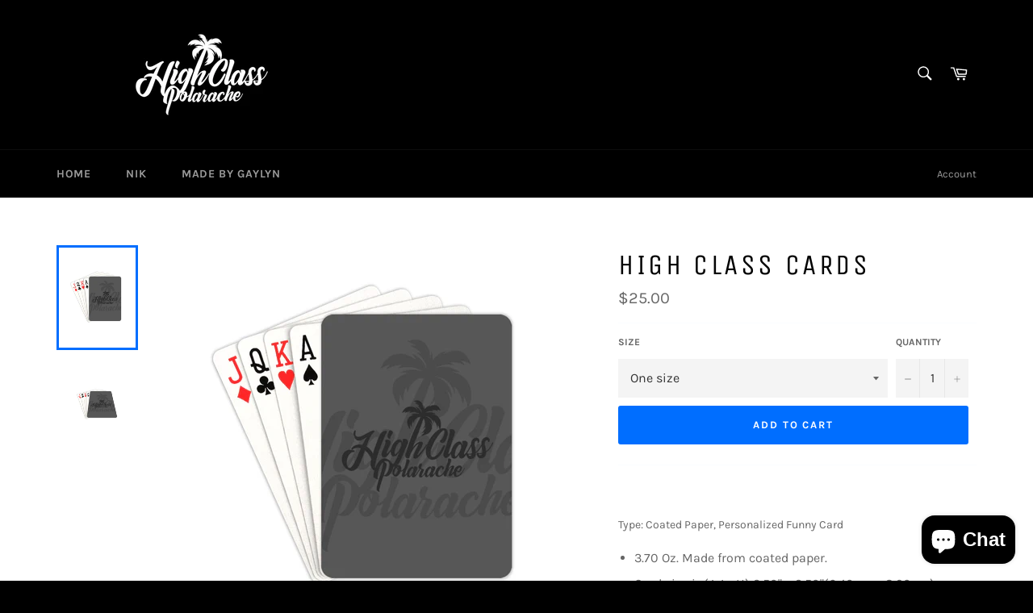

--- FILE ---
content_type: text/html; charset=utf-8
request_url: https://www.google.com/recaptcha/api2/aframe
body_size: 267
content:
<!DOCTYPE HTML><html><head><meta http-equiv="content-type" content="text/html; charset=UTF-8"></head><body><script nonce="CBZljiUmWkbSWVSkmca5wg">/** Anti-fraud and anti-abuse applications only. See google.com/recaptcha */ try{var clients={'sodar':'https://pagead2.googlesyndication.com/pagead/sodar?'};window.addEventListener("message",function(a){try{if(a.source===window.parent){var b=JSON.parse(a.data);var c=clients[b['id']];if(c){var d=document.createElement('img');d.src=c+b['params']+'&rc='+(localStorage.getItem("rc::a")?sessionStorage.getItem("rc::b"):"");window.document.body.appendChild(d);sessionStorage.setItem("rc::e",parseInt(sessionStorage.getItem("rc::e")||0)+1);localStorage.setItem("rc::h",'1767305836500');}}}catch(b){}});window.parent.postMessage("_grecaptcha_ready", "*");}catch(b){}</script></body></html>